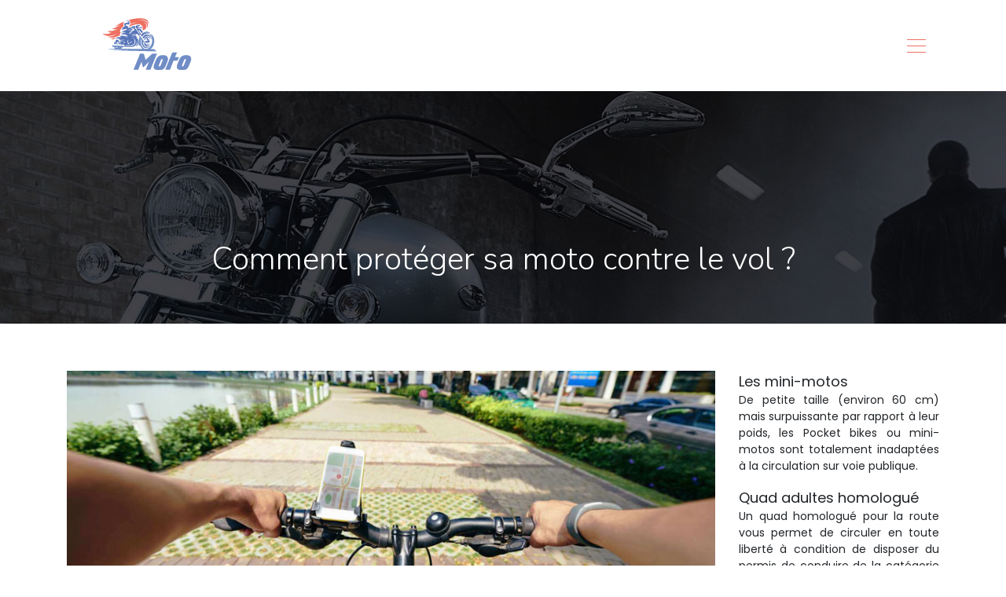

--- FILE ---
content_type: text/html; charset=UTF-8
request_url: https://www.retro-moto.fr/comment-proteger-sa-moto-contre-le-vol/
body_size: 8131
content:
<!DOCTYPE html>
<html>
<head lang="fr-FR">
<meta charset="UTF-8">
<meta name="viewport" content="width=device-width">
<link rel="shortcut icon" href="https://www.retro-moto.fr/wp-content/uploads/2018/11/favicon-retro-moto.png" /><link val="default" ver="v 3.18.4" />
<meta name='robots' content='max-image-preview:large' />
<link rel='dns-prefetch' href='//stackpath.bootstrapcdn.com' />
<title>Les méthodes pour protéger une moto contre le vol.</title><meta name="description" content="Quelles sont les différentes méthodes pour protéger une moto contre le vol ? Les équipements nécessaires pour la protection d’une moto contre le vol."><link rel="alternate" title="oEmbed (JSON)" type="application/json+oembed" href="https://www.retro-moto.fr/wp-json/oembed/1.0/embed?url=https%3A%2F%2Fwww.retro-moto.fr%2Fcomment-proteger-sa-moto-contre-le-vol%2F" />
<link rel="alternate" title="oEmbed (XML)" type="text/xml+oembed" href="https://www.retro-moto.fr/wp-json/oembed/1.0/embed?url=https%3A%2F%2Fwww.retro-moto.fr%2Fcomment-proteger-sa-moto-contre-le-vol%2F&#038;format=xml" />
<style id='wp-img-auto-sizes-contain-inline-css' type='text/css'>
img:is([sizes=auto i],[sizes^="auto," i]){contain-intrinsic-size:3000px 1500px}
/*# sourceURL=wp-img-auto-sizes-contain-inline-css */
</style>
<style id='wp-block-library-inline-css' type='text/css'>
:root{--wp-block-synced-color:#7a00df;--wp-block-synced-color--rgb:122,0,223;--wp-bound-block-color:var(--wp-block-synced-color);--wp-editor-canvas-background:#ddd;--wp-admin-theme-color:#007cba;--wp-admin-theme-color--rgb:0,124,186;--wp-admin-theme-color-darker-10:#006ba1;--wp-admin-theme-color-darker-10--rgb:0,107,160.5;--wp-admin-theme-color-darker-20:#005a87;--wp-admin-theme-color-darker-20--rgb:0,90,135;--wp-admin-border-width-focus:2px}@media (min-resolution:192dpi){:root{--wp-admin-border-width-focus:1.5px}}.wp-element-button{cursor:pointer}:root .has-very-light-gray-background-color{background-color:#eee}:root .has-very-dark-gray-background-color{background-color:#313131}:root .has-very-light-gray-color{color:#eee}:root .has-very-dark-gray-color{color:#313131}:root .has-vivid-green-cyan-to-vivid-cyan-blue-gradient-background{background:linear-gradient(135deg,#00d084,#0693e3)}:root .has-purple-crush-gradient-background{background:linear-gradient(135deg,#34e2e4,#4721fb 50%,#ab1dfe)}:root .has-hazy-dawn-gradient-background{background:linear-gradient(135deg,#faaca8,#dad0ec)}:root .has-subdued-olive-gradient-background{background:linear-gradient(135deg,#fafae1,#67a671)}:root .has-atomic-cream-gradient-background{background:linear-gradient(135deg,#fdd79a,#004a59)}:root .has-nightshade-gradient-background{background:linear-gradient(135deg,#330968,#31cdcf)}:root .has-midnight-gradient-background{background:linear-gradient(135deg,#020381,#2874fc)}:root{--wp--preset--font-size--normal:16px;--wp--preset--font-size--huge:42px}.has-regular-font-size{font-size:1em}.has-larger-font-size{font-size:2.625em}.has-normal-font-size{font-size:var(--wp--preset--font-size--normal)}.has-huge-font-size{font-size:var(--wp--preset--font-size--huge)}.has-text-align-center{text-align:center}.has-text-align-left{text-align:left}.has-text-align-right{text-align:right}.has-fit-text{white-space:nowrap!important}#end-resizable-editor-section{display:none}.aligncenter{clear:both}.items-justified-left{justify-content:flex-start}.items-justified-center{justify-content:center}.items-justified-right{justify-content:flex-end}.items-justified-space-between{justify-content:space-between}.screen-reader-text{border:0;clip-path:inset(50%);height:1px;margin:-1px;overflow:hidden;padding:0;position:absolute;width:1px;word-wrap:normal!important}.screen-reader-text:focus{background-color:#ddd;clip-path:none;color:#444;display:block;font-size:1em;height:auto;left:5px;line-height:normal;padding:15px 23px 14px;text-decoration:none;top:5px;width:auto;z-index:100000}html :where(.has-border-color){border-style:solid}html :where([style*=border-top-color]){border-top-style:solid}html :where([style*=border-right-color]){border-right-style:solid}html :where([style*=border-bottom-color]){border-bottom-style:solid}html :where([style*=border-left-color]){border-left-style:solid}html :where([style*=border-width]){border-style:solid}html :where([style*=border-top-width]){border-top-style:solid}html :where([style*=border-right-width]){border-right-style:solid}html :where([style*=border-bottom-width]){border-bottom-style:solid}html :where([style*=border-left-width]){border-left-style:solid}html :where(img[class*=wp-image-]){height:auto;max-width:100%}:where(figure){margin:0 0 1em}html :where(.is-position-sticky){--wp-admin--admin-bar--position-offset:var(--wp-admin--admin-bar--height,0px)}@media screen and (max-width:600px){html :where(.is-position-sticky){--wp-admin--admin-bar--position-offset:0px}}

/*# sourceURL=wp-block-library-inline-css */
</style><style id='global-styles-inline-css' type='text/css'>
:root{--wp--preset--aspect-ratio--square: 1;--wp--preset--aspect-ratio--4-3: 4/3;--wp--preset--aspect-ratio--3-4: 3/4;--wp--preset--aspect-ratio--3-2: 3/2;--wp--preset--aspect-ratio--2-3: 2/3;--wp--preset--aspect-ratio--16-9: 16/9;--wp--preset--aspect-ratio--9-16: 9/16;--wp--preset--color--black: #000000;--wp--preset--color--cyan-bluish-gray: #abb8c3;--wp--preset--color--white: #ffffff;--wp--preset--color--pale-pink: #f78da7;--wp--preset--color--vivid-red: #cf2e2e;--wp--preset--color--luminous-vivid-orange: #ff6900;--wp--preset--color--luminous-vivid-amber: #fcb900;--wp--preset--color--light-green-cyan: #7bdcb5;--wp--preset--color--vivid-green-cyan: #00d084;--wp--preset--color--pale-cyan-blue: #8ed1fc;--wp--preset--color--vivid-cyan-blue: #0693e3;--wp--preset--color--vivid-purple: #9b51e0;--wp--preset--gradient--vivid-cyan-blue-to-vivid-purple: linear-gradient(135deg,rgb(6,147,227) 0%,rgb(155,81,224) 100%);--wp--preset--gradient--light-green-cyan-to-vivid-green-cyan: linear-gradient(135deg,rgb(122,220,180) 0%,rgb(0,208,130) 100%);--wp--preset--gradient--luminous-vivid-amber-to-luminous-vivid-orange: linear-gradient(135deg,rgb(252,185,0) 0%,rgb(255,105,0) 100%);--wp--preset--gradient--luminous-vivid-orange-to-vivid-red: linear-gradient(135deg,rgb(255,105,0) 0%,rgb(207,46,46) 100%);--wp--preset--gradient--very-light-gray-to-cyan-bluish-gray: linear-gradient(135deg,rgb(238,238,238) 0%,rgb(169,184,195) 100%);--wp--preset--gradient--cool-to-warm-spectrum: linear-gradient(135deg,rgb(74,234,220) 0%,rgb(151,120,209) 20%,rgb(207,42,186) 40%,rgb(238,44,130) 60%,rgb(251,105,98) 80%,rgb(254,248,76) 100%);--wp--preset--gradient--blush-light-purple: linear-gradient(135deg,rgb(255,206,236) 0%,rgb(152,150,240) 100%);--wp--preset--gradient--blush-bordeaux: linear-gradient(135deg,rgb(254,205,165) 0%,rgb(254,45,45) 50%,rgb(107,0,62) 100%);--wp--preset--gradient--luminous-dusk: linear-gradient(135deg,rgb(255,203,112) 0%,rgb(199,81,192) 50%,rgb(65,88,208) 100%);--wp--preset--gradient--pale-ocean: linear-gradient(135deg,rgb(255,245,203) 0%,rgb(182,227,212) 50%,rgb(51,167,181) 100%);--wp--preset--gradient--electric-grass: linear-gradient(135deg,rgb(202,248,128) 0%,rgb(113,206,126) 100%);--wp--preset--gradient--midnight: linear-gradient(135deg,rgb(2,3,129) 0%,rgb(40,116,252) 100%);--wp--preset--font-size--small: 13px;--wp--preset--font-size--medium: 20px;--wp--preset--font-size--large: 36px;--wp--preset--font-size--x-large: 42px;--wp--preset--spacing--20: 0.44rem;--wp--preset--spacing--30: 0.67rem;--wp--preset--spacing--40: 1rem;--wp--preset--spacing--50: 1.5rem;--wp--preset--spacing--60: 2.25rem;--wp--preset--spacing--70: 3.38rem;--wp--preset--spacing--80: 5.06rem;--wp--preset--shadow--natural: 6px 6px 9px rgba(0, 0, 0, 0.2);--wp--preset--shadow--deep: 12px 12px 50px rgba(0, 0, 0, 0.4);--wp--preset--shadow--sharp: 6px 6px 0px rgba(0, 0, 0, 0.2);--wp--preset--shadow--outlined: 6px 6px 0px -3px rgb(255, 255, 255), 6px 6px rgb(0, 0, 0);--wp--preset--shadow--crisp: 6px 6px 0px rgb(0, 0, 0);}:where(.is-layout-flex){gap: 0.5em;}:where(.is-layout-grid){gap: 0.5em;}body .is-layout-flex{display: flex;}.is-layout-flex{flex-wrap: wrap;align-items: center;}.is-layout-flex > :is(*, div){margin: 0;}body .is-layout-grid{display: grid;}.is-layout-grid > :is(*, div){margin: 0;}:where(.wp-block-columns.is-layout-flex){gap: 2em;}:where(.wp-block-columns.is-layout-grid){gap: 2em;}:where(.wp-block-post-template.is-layout-flex){gap: 1.25em;}:where(.wp-block-post-template.is-layout-grid){gap: 1.25em;}.has-black-color{color: var(--wp--preset--color--black) !important;}.has-cyan-bluish-gray-color{color: var(--wp--preset--color--cyan-bluish-gray) !important;}.has-white-color{color: var(--wp--preset--color--white) !important;}.has-pale-pink-color{color: var(--wp--preset--color--pale-pink) !important;}.has-vivid-red-color{color: var(--wp--preset--color--vivid-red) !important;}.has-luminous-vivid-orange-color{color: var(--wp--preset--color--luminous-vivid-orange) !important;}.has-luminous-vivid-amber-color{color: var(--wp--preset--color--luminous-vivid-amber) !important;}.has-light-green-cyan-color{color: var(--wp--preset--color--light-green-cyan) !important;}.has-vivid-green-cyan-color{color: var(--wp--preset--color--vivid-green-cyan) !important;}.has-pale-cyan-blue-color{color: var(--wp--preset--color--pale-cyan-blue) !important;}.has-vivid-cyan-blue-color{color: var(--wp--preset--color--vivid-cyan-blue) !important;}.has-vivid-purple-color{color: var(--wp--preset--color--vivid-purple) !important;}.has-black-background-color{background-color: var(--wp--preset--color--black) !important;}.has-cyan-bluish-gray-background-color{background-color: var(--wp--preset--color--cyan-bluish-gray) !important;}.has-white-background-color{background-color: var(--wp--preset--color--white) !important;}.has-pale-pink-background-color{background-color: var(--wp--preset--color--pale-pink) !important;}.has-vivid-red-background-color{background-color: var(--wp--preset--color--vivid-red) !important;}.has-luminous-vivid-orange-background-color{background-color: var(--wp--preset--color--luminous-vivid-orange) !important;}.has-luminous-vivid-amber-background-color{background-color: var(--wp--preset--color--luminous-vivid-amber) !important;}.has-light-green-cyan-background-color{background-color: var(--wp--preset--color--light-green-cyan) !important;}.has-vivid-green-cyan-background-color{background-color: var(--wp--preset--color--vivid-green-cyan) !important;}.has-pale-cyan-blue-background-color{background-color: var(--wp--preset--color--pale-cyan-blue) !important;}.has-vivid-cyan-blue-background-color{background-color: var(--wp--preset--color--vivid-cyan-blue) !important;}.has-vivid-purple-background-color{background-color: var(--wp--preset--color--vivid-purple) !important;}.has-black-border-color{border-color: var(--wp--preset--color--black) !important;}.has-cyan-bluish-gray-border-color{border-color: var(--wp--preset--color--cyan-bluish-gray) !important;}.has-white-border-color{border-color: var(--wp--preset--color--white) !important;}.has-pale-pink-border-color{border-color: var(--wp--preset--color--pale-pink) !important;}.has-vivid-red-border-color{border-color: var(--wp--preset--color--vivid-red) !important;}.has-luminous-vivid-orange-border-color{border-color: var(--wp--preset--color--luminous-vivid-orange) !important;}.has-luminous-vivid-amber-border-color{border-color: var(--wp--preset--color--luminous-vivid-amber) !important;}.has-light-green-cyan-border-color{border-color: var(--wp--preset--color--light-green-cyan) !important;}.has-vivid-green-cyan-border-color{border-color: var(--wp--preset--color--vivid-green-cyan) !important;}.has-pale-cyan-blue-border-color{border-color: var(--wp--preset--color--pale-cyan-blue) !important;}.has-vivid-cyan-blue-border-color{border-color: var(--wp--preset--color--vivid-cyan-blue) !important;}.has-vivid-purple-border-color{border-color: var(--wp--preset--color--vivid-purple) !important;}.has-vivid-cyan-blue-to-vivid-purple-gradient-background{background: var(--wp--preset--gradient--vivid-cyan-blue-to-vivid-purple) !important;}.has-light-green-cyan-to-vivid-green-cyan-gradient-background{background: var(--wp--preset--gradient--light-green-cyan-to-vivid-green-cyan) !important;}.has-luminous-vivid-amber-to-luminous-vivid-orange-gradient-background{background: var(--wp--preset--gradient--luminous-vivid-amber-to-luminous-vivid-orange) !important;}.has-luminous-vivid-orange-to-vivid-red-gradient-background{background: var(--wp--preset--gradient--luminous-vivid-orange-to-vivid-red) !important;}.has-very-light-gray-to-cyan-bluish-gray-gradient-background{background: var(--wp--preset--gradient--very-light-gray-to-cyan-bluish-gray) !important;}.has-cool-to-warm-spectrum-gradient-background{background: var(--wp--preset--gradient--cool-to-warm-spectrum) !important;}.has-blush-light-purple-gradient-background{background: var(--wp--preset--gradient--blush-light-purple) !important;}.has-blush-bordeaux-gradient-background{background: var(--wp--preset--gradient--blush-bordeaux) !important;}.has-luminous-dusk-gradient-background{background: var(--wp--preset--gradient--luminous-dusk) !important;}.has-pale-ocean-gradient-background{background: var(--wp--preset--gradient--pale-ocean) !important;}.has-electric-grass-gradient-background{background: var(--wp--preset--gradient--electric-grass) !important;}.has-midnight-gradient-background{background: var(--wp--preset--gradient--midnight) !important;}.has-small-font-size{font-size: var(--wp--preset--font-size--small) !important;}.has-medium-font-size{font-size: var(--wp--preset--font-size--medium) !important;}.has-large-font-size{font-size: var(--wp--preset--font-size--large) !important;}.has-x-large-font-size{font-size: var(--wp--preset--font-size--x-large) !important;}
/*# sourceURL=global-styles-inline-css */
</style>

<style id='classic-theme-styles-inline-css' type='text/css'>
/*! This file is auto-generated */
.wp-block-button__link{color:#fff;background-color:#32373c;border-radius:9999px;box-shadow:none;text-decoration:none;padding:calc(.667em + 2px) calc(1.333em + 2px);font-size:1.125em}.wp-block-file__button{background:#32373c;color:#fff;text-decoration:none}
/*# sourceURL=/wp-includes/css/classic-themes.min.css */
</style>
<link rel='stylesheet' id='default-css' href='https://www.retro-moto.fr/wp-content/themes/factory-templates-3/style.css?ver=647d5e17a393b732102df894cd34602e' type='text/css' media='all' />
<link rel='stylesheet' id='bootstrap4-css' href='https://www.retro-moto.fr/wp-content/themes/factory-templates-3/css/bootstrap4/bootstrap.min.css?ver=647d5e17a393b732102df894cd34602e' type='text/css' media='all' />
<link rel='stylesheet' id='font-awesome-css' href='https://stackpath.bootstrapcdn.com/font-awesome/4.7.0/css/font-awesome.min.css?ver=647d5e17a393b732102df894cd34602e' type='text/css' media='all' />
<link rel='stylesheet' id='aos-css' href='https://www.retro-moto.fr/wp-content/themes/factory-templates-3/css/aos.css?ver=647d5e17a393b732102df894cd34602e' type='text/css' media='all' />
<link rel='stylesheet' id='global-css' href='https://www.retro-moto.fr/wp-content/themes/factory-templates-3/css/global.css?ver=647d5e17a393b732102df894cd34602e' type='text/css' media='all' />
<link rel='stylesheet' id='style-css' href='https://www.retro-moto.fr/wp-content/themes/factory-templates-3/css/template.css?ver=647d5e17a393b732102df894cd34602e' type='text/css' media='all' />
<script type="text/javascript" src="https://www.retro-moto.fr/wp-content/themes/factory-templates-3/js/jquery.min.js?ver=647d5e17a393b732102df894cd34602e" id="jquery-js"></script>
<link rel="https://api.w.org/" href="https://www.retro-moto.fr/wp-json/" /><link rel="alternate" title="JSON" type="application/json" href="https://www.retro-moto.fr/wp-json/wp/v2/posts/4715" /><link rel="EditURI" type="application/rsd+xml" title="RSD" href="https://www.retro-moto.fr/xmlrpc.php?rsd" />
<link rel="canonical" href="https://www.retro-moto.fr/comment-proteger-sa-moto-contre-le-vol/" />
<link rel='shortlink' href='https://www.retro-moto.fr/?p=4715' />
<meta name="google-site-verification" content="FRxzcl4AoRdVKBuHng8m60nW9IDJiZEkNttlutfWsBI" />
<link rel="preconnect" href="https://fonts.googleapis.com">
<link rel="preconnect" href="https://fonts.gstatic.com" crossorigin>
<link href="https://fonts.googleapis.com/css2?family=Nunito:wght@300&family=Poppins&display=swap" rel="stylesheet"> 
<meta name="google-site-verification" content="rO3jNyW725yW5lTf8OjPBm7WJkQBsnQQtps3xU5Z1VQ" /><style type="text/css">
  
.default_color_background,.menu-bars{background-color : #EC7062 }
.default_color_text,a,h1 span,h2 span,h3 span,h4 span,h5 span,h6 span{color :#EC7062 }
.navigation li a,.navigation li.disabled,.navigation li.active a,.owl-dots .owl-dot.active span,.owl-dots .owl-dot:hover span{background-color: #EC7062;}
.block-spc{border-color:#EC7062}
.default_color_border{border-color : #EC7062 }
.fa-bars,.overlay-nav .close{color: #EC7062;}
nav li a:after{background-color: #EC7062;}
a{color : #EC7062 }
a:hover{color : #EC7062 }
.scrolling-down{background-color:#25252E;}
.overlay-menu,.creative-menu .menu-right,.animated-btn-menu .line{background-color:#25252E;}
.main-menu{box-shadow: none;-moz-box-shadow: none;-webkit-box-shadow: none;}
.main-menu.scrolling-down{-webkit-box-shadow: 0 2px 13px 0 rgba(0, 0, 0, .1);-moz-box-shadow: 0 2px 13px 0 rgba(0, 0, 0, .1);box-shadow: 0 2px 13px 0 rgba(0, 0, 0, .1);}   
.archive h1{color:#fff!important;}
.archive h1,.single h1{text-align:center!important;}
.single h1{color:#fff!important;}
.archive .readmore{background-color:#25252E;}
.archive .readmore{color:#fff;}
.archive .readmore:hover{background-color:#EC7062;}
.archive .readmore{padding:8px 16px;}
.scrolling-down .logo-main{display: none;}
.scrolling-down .logo-sticky{display:inline-block;}
.single h2{font-size:22px!important}    
.single h3{font-size:18px!important}    
.single h4{font-size:15px!important}    
.single h5{font-size:15px!important}    
.single h6{font-size:15px!important}    
@media(max-width: 1024px){.main-menu.scrolling-down{position: fixed !important;}}
body.home{background-image:url(/wp-content/uploads/2018/08/h-product-background.jpg)}
.single .subheader{background:#161616}
.footer-widget {color: #fff;}
.zoom-box {background-size:cover!important;}
.owl-dots{text-align:center}
.owl-dot{display: inline-block;margin:0 5px;}
.owl-dot span{height: 10px;width: 10px;background: #EEDADB;display: inline-block;border-radius:15px}
.owl-dot.active span{background: #58468C;display: inline-block;}
#Top_bar #logo, .header-fixed #Top_bar #logo, .header-plain #Top_bar #logo, .header-transparent #Top_bar #logo {
    height: auto;
 
}
 
.subheader {
    background-image: url(https://www.artmotorcycles.org/wp-content/uploads/2021/02/categorie-artmotorcycles.jpg) !important;
}
footer {
    
    padding-top: 10px !important;
}
footer .footer_copy{border-top:transparent}
.single .mask-cat {
    position: absolute;
    width: 100%;
    background: transparent;
    height: 100%;
    top: 0;
}
nav li a,h1,h2,h3,h4,h5,h6{font-family: 'Nunito', sans-serif;}
body{font-family: 'Poppins', sans-serif;}
nav li a{text-transform:uppercase;letter-spacing:1px}
nav .default_color_border{border-color:transparent}</style>
</head>
<body class="wp-singular post-template-default single single-post postid-4715 single-format-standard wp-theme-factory-templates-3 catid-4 " style="">
<div id="before-menu"></div>
<nav class="navbar click-menu overlay-nav main-menu">
<div class="container">


<a id="logo" href="https://www.retro-moto.fr">
<img class="logo-main" src="https://www.retro-moto.fr/wp-content/uploads/2018/11/logo-retro-moto.png" alt="logo">
<img class="logo-sticky" src="https://www.retro-moto.fr/wp-content/uploads/2018/11/logo-retro-moto.png" alt="logo"></a>


<button class="navbar-toggler default_color_border" type="button">
<div class="menu_btn">	
<div class="menu-bars"></div>
<div class="menu-bars"></div>
<div class="menu-bars"></div>
</div>
</button>
<div class="container relative">
<div class="close"><i class="fa fa-times-thin fa-2x" aria-hidden="true"></i></div>	
</div>
<div class="overlay-menu full-screen-menu">	
<ul id="main-menu" class="navbar-nav"><li id="menu-item-4627" class="menu-item menu-item-type-taxonomy menu-item-object-category"><a href="https://www.retro-moto.fr/motos-anciennes/">Motos anciennes</a></li>
<li id="menu-item-4631" class="menu-item menu-item-type-taxonomy menu-item-object-category"><a href="https://www.retro-moto.fr/retros-universels-adaptables/">Rétros Universels / Adaptables</a></li>
<li id="menu-item-4628" class="menu-item menu-item-type-taxonomy menu-item-object-category current-post-ancestor current-menu-parent current-post-parent"><a href="https://www.retro-moto.fr/retros-motos-carenees-sportives/">Rétros motos Carénées/Sportives</a></li>
<li id="menu-item-4630" class="menu-item menu-item-type-taxonomy menu-item-object-category"><a href="https://www.retro-moto.fr/retros-type-origine/">Rétros Type Origine</a></li>
<li id="menu-item-4629" class="menu-item menu-item-type-taxonomy menu-item-object-category"><a href="https://www.retro-moto.fr/retros-quad-et-scooter/">Rétros Quad et Scooter</a></li>
<li id="menu-item-4626" class="menu-item menu-item-type-taxonomy menu-item-object-category"><a href="https://www.retro-moto.fr/accessoires-de-retroviseurs/">Accessoires de Rétroviseurs</a></li>
<li id="menu-item-4752" class="menu-item menu-item-type-taxonomy menu-item-object-category"><a href="https://www.retro-moto.fr/divers/">Divers</a></li>
</ul></div>
</div>
</nav>
<div class="main">
	<div class="subheader" style="background-position:top;">
<div id="mask" style=""></div>	<div class="container"><h1 class="title">Comment protéger sa moto contre le vol ?</h1></div>
</div>
<div class="container">
<div class="row">
<div class="post-data col-md-9 col-lg-9 col-xs-12">
<div class="post-thumb text-center">
<img width="880" height="300" src="https://www.retro-moto.fr/wp-content/uploads/2021/02/traceur-gps-moto.jpg" class="attachment-post-large size-post-large wp-post-image" alt="Traceur GPS moto" decoding="async" fetchpriority="high" srcset="https://www.retro-moto.fr/wp-content/uploads/2021/02/traceur-gps-moto.jpg 880w, https://www.retro-moto.fr/wp-content/uploads/2021/02/traceur-gps-moto-300x102.jpg 300w, https://www.retro-moto.fr/wp-content/uploads/2021/02/traceur-gps-moto-768x262.jpg 768w" sizes="(max-width: 880px) 100vw, 880px" /></div>
<div class="blog-post-content">
<div style="text-align:justify">
<p>Quelques milliers de motos sont volées chaque année. Pour éviter que quelqu’un vole votre moto, avoir des protections nécessaires est toujours important. Aussi, pour être indemnisé par votre assurance en cas de vol, vous devez avoir un système de protection pour votre engin. Diverses solutions s’offrent à vous. Parmi ces solutions, vous pouvez installer sur votre moto des antivols en tous genres comme un traceur gps moto par exemple, un coupe-circuit pour moto ou une <strong>alarme moto connecté</strong>e. Vous devez alors choisir un équipement qui répondra à vos besoins en matière de protection de votre engin. </p>
<h2>Les techniques de prévention</h2>
<p>Les malfaiteurs utilisent généralement le vol par enlèvement pour s’emparer de votre engin. Des précautions sont à prendre pour minimiser les risques de vol de votre moto lorsqu’elle se gare dans la rue. Méfiez-vous toujours des voleurs lorsque vous êtes à l’arrêt. Ne laissez jamais votre moto sans protection même si c’est seulement pour quelques minutes, car ces quelques minutes suffisent à un voleur d’opérer. Ils n’attendent que cette opportunité que vous laissiez votre moto sans protection. Dans le meilleur des cas si vous n’avez pas de protections, laissez votre moto là où vous pouvez le voir, dans un endroit bien à découvert. Lorsque vous descendez de votre moto, ne laissez jamais les clés sur votre contact, pour le cas où vous devez ouvrir un portail ou votre garage par exemple. Vous avez la possibilité d’utiliser des dispositifs comme des chaînes, des U ou un boîtier connecté pour moto comme antivol. Avoir une <strong>moto connecté</strong>e à votre smartphone pour que vous puissiez être alerté en cas de déplacement ou de mouvement de votre moto. N’hésitez pas à visiter le site <a href="https://georide.fr/">georide.fr</a> en cliquant dessus pour plus d’informations concernant les méthodes pour protéger votre moto contre le vol.</p>
<h2>Les équipements nécessaires</h2>
<p>Même avec des équipements de sécurité, vous pouvez toujours être victime du vol de votre moto. L’idéal est donc d’associer différents équipements. Des chaînes, des U, un bloque disque, des alarmes ou des <strong>tracker gps moto</strong> comme solutions antivol existe actuellement. Pour une meilleure efficacité avec les chaînes, vous devez choisir des modèles qui possèdent des maillons de 1,4 cm de diamètre au minimum. Si vous avez choisi un U, le diamètre de l’anse doit mesurer 16 mm au minimum. Vous avez la possibilité d’attacher votre moto avec une chaîne ou un U à un point fixe comme un poteau par exemple. Les voleurs auront besoin de beaucoup plus de temps pour voler votre moto, ce qui les dissuaderait de passer à l’acte. Pour le cas où un point fixe n’est pas possible, vous pouvez tout de même utiliser ces dispositifs. Vous pouvez utiliser un bloc disque comme combinaison pour rajouter des difficultés au voleur. Si vous avez seulement une alarme de moto, elle ne sera pas efficace contre le vol. L’alarme doit alors aussi être combinée avec d’autres dispositifs comme la chaîne par exemple. Pour une surveillance maximale de votre moto, vous pouvez choisir un <strong>traqueur moto</strong> pour pouvoir la localiser en temps réel. L’idéal est d’avoir un tracker moto homologuée.</p>
<h2>Protéger la moto contre le bike-jacking</h2>
<p>Comme le car jacking qui est une technique pour voler votre voiture alors que vous la conduisez, le bike-jacking est le même. Vous pouvez être agressé lorsque vous vous arrêtez à un feu rouge par exemple. Les voleurs utilisent cette technique, car ils ont beaucoup plus du mal à voler votre moto dans un parking. Pour éviter cela, passez le moins de temps possible à l’arrêt. Vous pouvez aussi toujours vous mettre en position de départ afin de pouvoir faire un démarrage rapide au cas où vous êtes ciblé. Lorsque vous vous arrêtez à un feu, mettez-vous toujours au milieu de la route et regardez autour de vous en restant vigilant, surtout la nuit.</p>
<p> </p>
<p> </p>
</div>






<div class="row nav-post-cat"><div class="col-6"><a href="https://www.retro-moto.fr/motos-de-course-guide-en-ligne/"><i class="fa fa-arrow-left" aria-hidden="true"></i>Motos de course : guide en ligne</a></div><div class="col-6"><a href="https://www.retro-moto.fr/comment-proteger-sa-moto-contre-le-vol/"><i class="fa fa-arrow-left" aria-hidden="true"></i>Comment protéger sa moto contre le vol ?</a></div></div>
	
</div>


</div>
<div class="col-md-3 col-xs-12 col-lg-3">
<div class="sidebar">
<div class="widget-area">
<div class="widget_sidebar"><div class="sidebar-widget">Les mini-motos</div>			<div class="textwidget"><p style="text-align: justify;">De petite taille (environ 60 cm) mais surpuissante par rapport à leur poids, les Pocket bikes ou mini-motos sont totalement inadaptées à la circulation sur voie publique.</p>
</div>
		</div><div class="widget_sidebar"><div class="sidebar-widget">Quad adultes homologué</div>			<div class="textwidget"><p style="text-align: justify;">Un quad homologué pour la route vous permet de circuler en toute liberté à condition de disposer du permis de conduire de la catégorie B.</p>
</div>
		</div><div class="widget_sidebar"><div class="sidebar-widget">Quad adultes non homologué</div>			<div class="textwidget"><p style="text-align: justify;">Pour piloter un quad non homologué, nul besoin d’un permis de conduire. Par contre, son utilisation est très limitée : il est interdit sur la voie publique.</p>
</div>
		</div>



<style>
	.nav-post-cat .col-6 i{
		display: inline-block;
		position: absolute;
	}
	.nav-post-cat .col-6 a{
		position: relative;
	}
	.nav-post-cat .col-6:nth-child(1) a{
		padding-left: 18px;
		float: left;
	}
	.nav-post-cat .col-6:nth-child(1) i{
		left: 0;
	}
	.nav-post-cat .col-6:nth-child(2) a{
		padding-right: 18px;
		float: right;
	}
	.nav-post-cat .col-6:nth-child(2) i{
		transform: rotate(180deg);
		right: 0;
	}
	.nav-post-cat .col-6:nth-child(2){
		text-align: right;
	}
</style>




</div>
</div>
</div>
<script type="text/javascript">
$(document).ready(function() {
$( ".blog-post-content img" ).on( "click", function() {
var url_img = $(this).attr('src');
$('.img-fullscreen').html("<div><img src='"+url_img+"'></div>");
$('.img-fullscreen').fadeIn();
});
$('.img-fullscreen').on( "click", function() {
$(this).empty();
$('.img-fullscreen').hide();
});
});
</script>
</div>
  


</div>
</div>


<footer  style="">
<div class="container">
<div class="row">

</div>
</div></footer>

<script type="speculationrules">
{"prefetch":[{"source":"document","where":{"and":[{"href_matches":"/*"},{"not":{"href_matches":["/wp-*.php","/wp-admin/*","/wp-content/uploads/*","/wp-content/*","/wp-content/plugins/*","/wp-content/themes/factory-templates-3/*","/*\\?(.+)"]}},{"not":{"selector_matches":"a[rel~=\"nofollow\"]"}},{"not":{"selector_matches":".no-prefetch, .no-prefetch a"}}]},"eagerness":"conservative"}]}
</script>
<p class="text-center" style="margin-bottom: 0px"><a href="/plan-du-site/">Plan du site</a></p><script type="text/javascript" src="https://www.retro-moto.fr/wp-content/themes/factory-templates-3/js/bootstrap.min.js" id="bootstrap4-js"></script>
<script type="text/javascript" src="https://www.retro-moto.fr/wp-content/themes/factory-templates-3/js/aos.js" id="aos-js"></script>
<script type="text/javascript" src="https://www.retro-moto.fr/wp-content/themes/factory-templates-3/js/rellax.min.js" id="rellax-js"></script>
<script type="text/javascript" src="https://www.retro-moto.fr/wp-content/themes/factory-templates-3/js/default_script.js" id="default_script-js"></script>



<script type="text/javascript">
jQuery('.remove-margin-bottom').parent(".so-panel").css("margin-bottom","0px");

let calcScrollValue = () => {
  let scrollProgress = document.getElementById("progress");
  let progressValue = document.getElementById("back_to_top");
  let pos = document.documentElement.scrollTop;
  let calcHeight = document.documentElement.scrollHeight - document.documentElement.clientHeight;
  let scrollValue = Math.round((pos * 100) / calcHeight);
  if (pos > 500) {
    progressValue.style.display = "grid";
  } else {
    progressValue.style.display = "none";
  }
  scrollProgress.addEventListener("click", () => {
    document.documentElement.scrollTop = 0;
  });
  scrollProgress.style.background = `conic-gradient( ${scrollValue}%, #fff ${scrollValue}%)`;
};
window.onscroll = calcScrollValue;
window.onload = calcScrollValue;



</script>
<script type="text/javascript">
var nav = jQuery('.main-menu:not(.creative-menu-open)');
var menu_height = jQuery(".main-menu").height();  
jQuery(window).scroll(function () { 
if (jQuery(this).scrollTop() > 125) { 
nav.addClass("fixed-menu");
jQuery(".main-menu").addClass("scrolling-down");
jQuery("#before-menu").css("height",menu_height);
setTimeout(function(){ jQuery('.fixed-menu').css("top", "0"); },600)
} else {
jQuery(".main-menu").removeClass("scrolling-down");
nav.removeClass("fixed-menu");
jQuery("#before-menu").css("height","0px");
jQuery('.fixed-menu').css("top", "-200px");
nav.attr('style', '');
}
});
</script>

<script type="text/javascript">
AOS.init({
  once: true,
});
</script>

<div class="img-fullscreen"></div>

 

</body>
</html>   